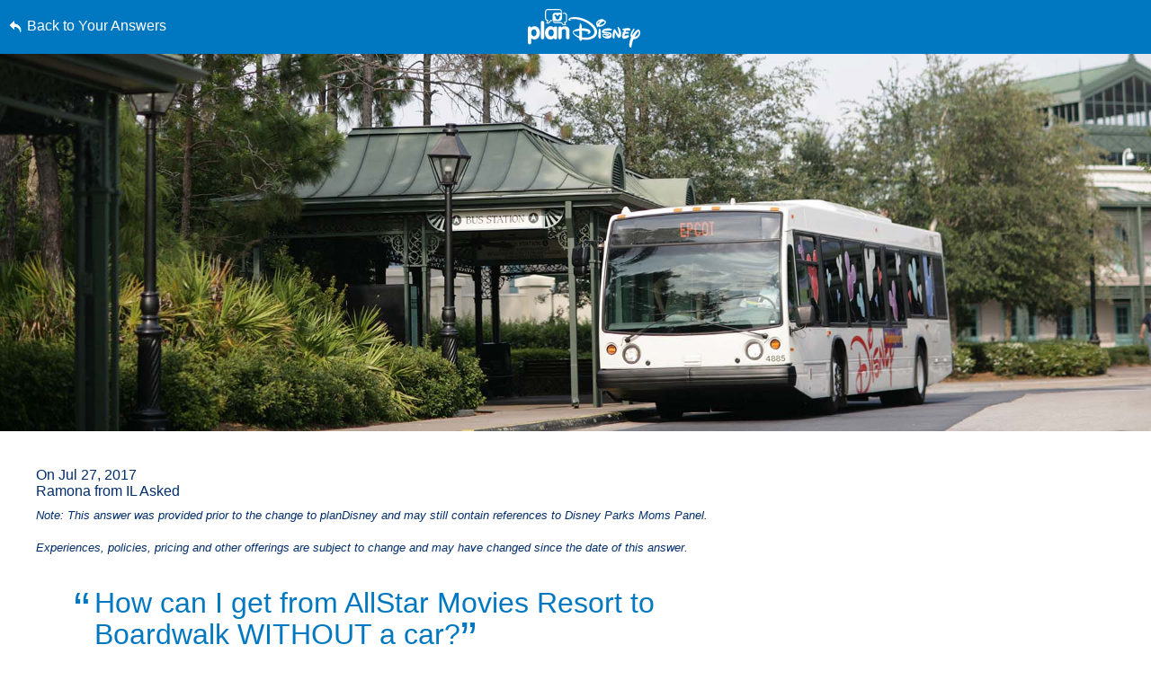

--- FILE ---
content_type: text/html; charset=utf-8
request_url: https://www.google.com/recaptcha/enterprise/anchor?ar=1&k=6LfbOnokAAAAAFl3-2lPl5KiSAxrwhYROJFl_QVT&co=aHR0cHM6Ly9jZG4ucmVnaXN0ZXJkaXNuZXkuZ28uY29tOjQ0Mw..&hl=en&v=PoyoqOPhxBO7pBk68S4YbpHZ&size=invisible&anchor-ms=20000&execute-ms=30000&cb=56i54yx58yzs
body_size: 48743
content:
<!DOCTYPE HTML><html dir="ltr" lang="en"><head><meta http-equiv="Content-Type" content="text/html; charset=UTF-8">
<meta http-equiv="X-UA-Compatible" content="IE=edge">
<title>reCAPTCHA</title>
<style type="text/css">
/* cyrillic-ext */
@font-face {
  font-family: 'Roboto';
  font-style: normal;
  font-weight: 400;
  font-stretch: 100%;
  src: url(//fonts.gstatic.com/s/roboto/v48/KFO7CnqEu92Fr1ME7kSn66aGLdTylUAMa3GUBHMdazTgWw.woff2) format('woff2');
  unicode-range: U+0460-052F, U+1C80-1C8A, U+20B4, U+2DE0-2DFF, U+A640-A69F, U+FE2E-FE2F;
}
/* cyrillic */
@font-face {
  font-family: 'Roboto';
  font-style: normal;
  font-weight: 400;
  font-stretch: 100%;
  src: url(//fonts.gstatic.com/s/roboto/v48/KFO7CnqEu92Fr1ME7kSn66aGLdTylUAMa3iUBHMdazTgWw.woff2) format('woff2');
  unicode-range: U+0301, U+0400-045F, U+0490-0491, U+04B0-04B1, U+2116;
}
/* greek-ext */
@font-face {
  font-family: 'Roboto';
  font-style: normal;
  font-weight: 400;
  font-stretch: 100%;
  src: url(//fonts.gstatic.com/s/roboto/v48/KFO7CnqEu92Fr1ME7kSn66aGLdTylUAMa3CUBHMdazTgWw.woff2) format('woff2');
  unicode-range: U+1F00-1FFF;
}
/* greek */
@font-face {
  font-family: 'Roboto';
  font-style: normal;
  font-weight: 400;
  font-stretch: 100%;
  src: url(//fonts.gstatic.com/s/roboto/v48/KFO7CnqEu92Fr1ME7kSn66aGLdTylUAMa3-UBHMdazTgWw.woff2) format('woff2');
  unicode-range: U+0370-0377, U+037A-037F, U+0384-038A, U+038C, U+038E-03A1, U+03A3-03FF;
}
/* math */
@font-face {
  font-family: 'Roboto';
  font-style: normal;
  font-weight: 400;
  font-stretch: 100%;
  src: url(//fonts.gstatic.com/s/roboto/v48/KFO7CnqEu92Fr1ME7kSn66aGLdTylUAMawCUBHMdazTgWw.woff2) format('woff2');
  unicode-range: U+0302-0303, U+0305, U+0307-0308, U+0310, U+0312, U+0315, U+031A, U+0326-0327, U+032C, U+032F-0330, U+0332-0333, U+0338, U+033A, U+0346, U+034D, U+0391-03A1, U+03A3-03A9, U+03B1-03C9, U+03D1, U+03D5-03D6, U+03F0-03F1, U+03F4-03F5, U+2016-2017, U+2034-2038, U+203C, U+2040, U+2043, U+2047, U+2050, U+2057, U+205F, U+2070-2071, U+2074-208E, U+2090-209C, U+20D0-20DC, U+20E1, U+20E5-20EF, U+2100-2112, U+2114-2115, U+2117-2121, U+2123-214F, U+2190, U+2192, U+2194-21AE, U+21B0-21E5, U+21F1-21F2, U+21F4-2211, U+2213-2214, U+2216-22FF, U+2308-230B, U+2310, U+2319, U+231C-2321, U+2336-237A, U+237C, U+2395, U+239B-23B7, U+23D0, U+23DC-23E1, U+2474-2475, U+25AF, U+25B3, U+25B7, U+25BD, U+25C1, U+25CA, U+25CC, U+25FB, U+266D-266F, U+27C0-27FF, U+2900-2AFF, U+2B0E-2B11, U+2B30-2B4C, U+2BFE, U+3030, U+FF5B, U+FF5D, U+1D400-1D7FF, U+1EE00-1EEFF;
}
/* symbols */
@font-face {
  font-family: 'Roboto';
  font-style: normal;
  font-weight: 400;
  font-stretch: 100%;
  src: url(//fonts.gstatic.com/s/roboto/v48/KFO7CnqEu92Fr1ME7kSn66aGLdTylUAMaxKUBHMdazTgWw.woff2) format('woff2');
  unicode-range: U+0001-000C, U+000E-001F, U+007F-009F, U+20DD-20E0, U+20E2-20E4, U+2150-218F, U+2190, U+2192, U+2194-2199, U+21AF, U+21E6-21F0, U+21F3, U+2218-2219, U+2299, U+22C4-22C6, U+2300-243F, U+2440-244A, U+2460-24FF, U+25A0-27BF, U+2800-28FF, U+2921-2922, U+2981, U+29BF, U+29EB, U+2B00-2BFF, U+4DC0-4DFF, U+FFF9-FFFB, U+10140-1018E, U+10190-1019C, U+101A0, U+101D0-101FD, U+102E0-102FB, U+10E60-10E7E, U+1D2C0-1D2D3, U+1D2E0-1D37F, U+1F000-1F0FF, U+1F100-1F1AD, U+1F1E6-1F1FF, U+1F30D-1F30F, U+1F315, U+1F31C, U+1F31E, U+1F320-1F32C, U+1F336, U+1F378, U+1F37D, U+1F382, U+1F393-1F39F, U+1F3A7-1F3A8, U+1F3AC-1F3AF, U+1F3C2, U+1F3C4-1F3C6, U+1F3CA-1F3CE, U+1F3D4-1F3E0, U+1F3ED, U+1F3F1-1F3F3, U+1F3F5-1F3F7, U+1F408, U+1F415, U+1F41F, U+1F426, U+1F43F, U+1F441-1F442, U+1F444, U+1F446-1F449, U+1F44C-1F44E, U+1F453, U+1F46A, U+1F47D, U+1F4A3, U+1F4B0, U+1F4B3, U+1F4B9, U+1F4BB, U+1F4BF, U+1F4C8-1F4CB, U+1F4D6, U+1F4DA, U+1F4DF, U+1F4E3-1F4E6, U+1F4EA-1F4ED, U+1F4F7, U+1F4F9-1F4FB, U+1F4FD-1F4FE, U+1F503, U+1F507-1F50B, U+1F50D, U+1F512-1F513, U+1F53E-1F54A, U+1F54F-1F5FA, U+1F610, U+1F650-1F67F, U+1F687, U+1F68D, U+1F691, U+1F694, U+1F698, U+1F6AD, U+1F6B2, U+1F6B9-1F6BA, U+1F6BC, U+1F6C6-1F6CF, U+1F6D3-1F6D7, U+1F6E0-1F6EA, U+1F6F0-1F6F3, U+1F6F7-1F6FC, U+1F700-1F7FF, U+1F800-1F80B, U+1F810-1F847, U+1F850-1F859, U+1F860-1F887, U+1F890-1F8AD, U+1F8B0-1F8BB, U+1F8C0-1F8C1, U+1F900-1F90B, U+1F93B, U+1F946, U+1F984, U+1F996, U+1F9E9, U+1FA00-1FA6F, U+1FA70-1FA7C, U+1FA80-1FA89, U+1FA8F-1FAC6, U+1FACE-1FADC, U+1FADF-1FAE9, U+1FAF0-1FAF8, U+1FB00-1FBFF;
}
/* vietnamese */
@font-face {
  font-family: 'Roboto';
  font-style: normal;
  font-weight: 400;
  font-stretch: 100%;
  src: url(//fonts.gstatic.com/s/roboto/v48/KFO7CnqEu92Fr1ME7kSn66aGLdTylUAMa3OUBHMdazTgWw.woff2) format('woff2');
  unicode-range: U+0102-0103, U+0110-0111, U+0128-0129, U+0168-0169, U+01A0-01A1, U+01AF-01B0, U+0300-0301, U+0303-0304, U+0308-0309, U+0323, U+0329, U+1EA0-1EF9, U+20AB;
}
/* latin-ext */
@font-face {
  font-family: 'Roboto';
  font-style: normal;
  font-weight: 400;
  font-stretch: 100%;
  src: url(//fonts.gstatic.com/s/roboto/v48/KFO7CnqEu92Fr1ME7kSn66aGLdTylUAMa3KUBHMdazTgWw.woff2) format('woff2');
  unicode-range: U+0100-02BA, U+02BD-02C5, U+02C7-02CC, U+02CE-02D7, U+02DD-02FF, U+0304, U+0308, U+0329, U+1D00-1DBF, U+1E00-1E9F, U+1EF2-1EFF, U+2020, U+20A0-20AB, U+20AD-20C0, U+2113, U+2C60-2C7F, U+A720-A7FF;
}
/* latin */
@font-face {
  font-family: 'Roboto';
  font-style: normal;
  font-weight: 400;
  font-stretch: 100%;
  src: url(//fonts.gstatic.com/s/roboto/v48/KFO7CnqEu92Fr1ME7kSn66aGLdTylUAMa3yUBHMdazQ.woff2) format('woff2');
  unicode-range: U+0000-00FF, U+0131, U+0152-0153, U+02BB-02BC, U+02C6, U+02DA, U+02DC, U+0304, U+0308, U+0329, U+2000-206F, U+20AC, U+2122, U+2191, U+2193, U+2212, U+2215, U+FEFF, U+FFFD;
}
/* cyrillic-ext */
@font-face {
  font-family: 'Roboto';
  font-style: normal;
  font-weight: 500;
  font-stretch: 100%;
  src: url(//fonts.gstatic.com/s/roboto/v48/KFO7CnqEu92Fr1ME7kSn66aGLdTylUAMa3GUBHMdazTgWw.woff2) format('woff2');
  unicode-range: U+0460-052F, U+1C80-1C8A, U+20B4, U+2DE0-2DFF, U+A640-A69F, U+FE2E-FE2F;
}
/* cyrillic */
@font-face {
  font-family: 'Roboto';
  font-style: normal;
  font-weight: 500;
  font-stretch: 100%;
  src: url(//fonts.gstatic.com/s/roboto/v48/KFO7CnqEu92Fr1ME7kSn66aGLdTylUAMa3iUBHMdazTgWw.woff2) format('woff2');
  unicode-range: U+0301, U+0400-045F, U+0490-0491, U+04B0-04B1, U+2116;
}
/* greek-ext */
@font-face {
  font-family: 'Roboto';
  font-style: normal;
  font-weight: 500;
  font-stretch: 100%;
  src: url(//fonts.gstatic.com/s/roboto/v48/KFO7CnqEu92Fr1ME7kSn66aGLdTylUAMa3CUBHMdazTgWw.woff2) format('woff2');
  unicode-range: U+1F00-1FFF;
}
/* greek */
@font-face {
  font-family: 'Roboto';
  font-style: normal;
  font-weight: 500;
  font-stretch: 100%;
  src: url(//fonts.gstatic.com/s/roboto/v48/KFO7CnqEu92Fr1ME7kSn66aGLdTylUAMa3-UBHMdazTgWw.woff2) format('woff2');
  unicode-range: U+0370-0377, U+037A-037F, U+0384-038A, U+038C, U+038E-03A1, U+03A3-03FF;
}
/* math */
@font-face {
  font-family: 'Roboto';
  font-style: normal;
  font-weight: 500;
  font-stretch: 100%;
  src: url(//fonts.gstatic.com/s/roboto/v48/KFO7CnqEu92Fr1ME7kSn66aGLdTylUAMawCUBHMdazTgWw.woff2) format('woff2');
  unicode-range: U+0302-0303, U+0305, U+0307-0308, U+0310, U+0312, U+0315, U+031A, U+0326-0327, U+032C, U+032F-0330, U+0332-0333, U+0338, U+033A, U+0346, U+034D, U+0391-03A1, U+03A3-03A9, U+03B1-03C9, U+03D1, U+03D5-03D6, U+03F0-03F1, U+03F4-03F5, U+2016-2017, U+2034-2038, U+203C, U+2040, U+2043, U+2047, U+2050, U+2057, U+205F, U+2070-2071, U+2074-208E, U+2090-209C, U+20D0-20DC, U+20E1, U+20E5-20EF, U+2100-2112, U+2114-2115, U+2117-2121, U+2123-214F, U+2190, U+2192, U+2194-21AE, U+21B0-21E5, U+21F1-21F2, U+21F4-2211, U+2213-2214, U+2216-22FF, U+2308-230B, U+2310, U+2319, U+231C-2321, U+2336-237A, U+237C, U+2395, U+239B-23B7, U+23D0, U+23DC-23E1, U+2474-2475, U+25AF, U+25B3, U+25B7, U+25BD, U+25C1, U+25CA, U+25CC, U+25FB, U+266D-266F, U+27C0-27FF, U+2900-2AFF, U+2B0E-2B11, U+2B30-2B4C, U+2BFE, U+3030, U+FF5B, U+FF5D, U+1D400-1D7FF, U+1EE00-1EEFF;
}
/* symbols */
@font-face {
  font-family: 'Roboto';
  font-style: normal;
  font-weight: 500;
  font-stretch: 100%;
  src: url(//fonts.gstatic.com/s/roboto/v48/KFO7CnqEu92Fr1ME7kSn66aGLdTylUAMaxKUBHMdazTgWw.woff2) format('woff2');
  unicode-range: U+0001-000C, U+000E-001F, U+007F-009F, U+20DD-20E0, U+20E2-20E4, U+2150-218F, U+2190, U+2192, U+2194-2199, U+21AF, U+21E6-21F0, U+21F3, U+2218-2219, U+2299, U+22C4-22C6, U+2300-243F, U+2440-244A, U+2460-24FF, U+25A0-27BF, U+2800-28FF, U+2921-2922, U+2981, U+29BF, U+29EB, U+2B00-2BFF, U+4DC0-4DFF, U+FFF9-FFFB, U+10140-1018E, U+10190-1019C, U+101A0, U+101D0-101FD, U+102E0-102FB, U+10E60-10E7E, U+1D2C0-1D2D3, U+1D2E0-1D37F, U+1F000-1F0FF, U+1F100-1F1AD, U+1F1E6-1F1FF, U+1F30D-1F30F, U+1F315, U+1F31C, U+1F31E, U+1F320-1F32C, U+1F336, U+1F378, U+1F37D, U+1F382, U+1F393-1F39F, U+1F3A7-1F3A8, U+1F3AC-1F3AF, U+1F3C2, U+1F3C4-1F3C6, U+1F3CA-1F3CE, U+1F3D4-1F3E0, U+1F3ED, U+1F3F1-1F3F3, U+1F3F5-1F3F7, U+1F408, U+1F415, U+1F41F, U+1F426, U+1F43F, U+1F441-1F442, U+1F444, U+1F446-1F449, U+1F44C-1F44E, U+1F453, U+1F46A, U+1F47D, U+1F4A3, U+1F4B0, U+1F4B3, U+1F4B9, U+1F4BB, U+1F4BF, U+1F4C8-1F4CB, U+1F4D6, U+1F4DA, U+1F4DF, U+1F4E3-1F4E6, U+1F4EA-1F4ED, U+1F4F7, U+1F4F9-1F4FB, U+1F4FD-1F4FE, U+1F503, U+1F507-1F50B, U+1F50D, U+1F512-1F513, U+1F53E-1F54A, U+1F54F-1F5FA, U+1F610, U+1F650-1F67F, U+1F687, U+1F68D, U+1F691, U+1F694, U+1F698, U+1F6AD, U+1F6B2, U+1F6B9-1F6BA, U+1F6BC, U+1F6C6-1F6CF, U+1F6D3-1F6D7, U+1F6E0-1F6EA, U+1F6F0-1F6F3, U+1F6F7-1F6FC, U+1F700-1F7FF, U+1F800-1F80B, U+1F810-1F847, U+1F850-1F859, U+1F860-1F887, U+1F890-1F8AD, U+1F8B0-1F8BB, U+1F8C0-1F8C1, U+1F900-1F90B, U+1F93B, U+1F946, U+1F984, U+1F996, U+1F9E9, U+1FA00-1FA6F, U+1FA70-1FA7C, U+1FA80-1FA89, U+1FA8F-1FAC6, U+1FACE-1FADC, U+1FADF-1FAE9, U+1FAF0-1FAF8, U+1FB00-1FBFF;
}
/* vietnamese */
@font-face {
  font-family: 'Roboto';
  font-style: normal;
  font-weight: 500;
  font-stretch: 100%;
  src: url(//fonts.gstatic.com/s/roboto/v48/KFO7CnqEu92Fr1ME7kSn66aGLdTylUAMa3OUBHMdazTgWw.woff2) format('woff2');
  unicode-range: U+0102-0103, U+0110-0111, U+0128-0129, U+0168-0169, U+01A0-01A1, U+01AF-01B0, U+0300-0301, U+0303-0304, U+0308-0309, U+0323, U+0329, U+1EA0-1EF9, U+20AB;
}
/* latin-ext */
@font-face {
  font-family: 'Roboto';
  font-style: normal;
  font-weight: 500;
  font-stretch: 100%;
  src: url(//fonts.gstatic.com/s/roboto/v48/KFO7CnqEu92Fr1ME7kSn66aGLdTylUAMa3KUBHMdazTgWw.woff2) format('woff2');
  unicode-range: U+0100-02BA, U+02BD-02C5, U+02C7-02CC, U+02CE-02D7, U+02DD-02FF, U+0304, U+0308, U+0329, U+1D00-1DBF, U+1E00-1E9F, U+1EF2-1EFF, U+2020, U+20A0-20AB, U+20AD-20C0, U+2113, U+2C60-2C7F, U+A720-A7FF;
}
/* latin */
@font-face {
  font-family: 'Roboto';
  font-style: normal;
  font-weight: 500;
  font-stretch: 100%;
  src: url(//fonts.gstatic.com/s/roboto/v48/KFO7CnqEu92Fr1ME7kSn66aGLdTylUAMa3yUBHMdazQ.woff2) format('woff2');
  unicode-range: U+0000-00FF, U+0131, U+0152-0153, U+02BB-02BC, U+02C6, U+02DA, U+02DC, U+0304, U+0308, U+0329, U+2000-206F, U+20AC, U+2122, U+2191, U+2193, U+2212, U+2215, U+FEFF, U+FFFD;
}
/* cyrillic-ext */
@font-face {
  font-family: 'Roboto';
  font-style: normal;
  font-weight: 900;
  font-stretch: 100%;
  src: url(//fonts.gstatic.com/s/roboto/v48/KFO7CnqEu92Fr1ME7kSn66aGLdTylUAMa3GUBHMdazTgWw.woff2) format('woff2');
  unicode-range: U+0460-052F, U+1C80-1C8A, U+20B4, U+2DE0-2DFF, U+A640-A69F, U+FE2E-FE2F;
}
/* cyrillic */
@font-face {
  font-family: 'Roboto';
  font-style: normal;
  font-weight: 900;
  font-stretch: 100%;
  src: url(//fonts.gstatic.com/s/roboto/v48/KFO7CnqEu92Fr1ME7kSn66aGLdTylUAMa3iUBHMdazTgWw.woff2) format('woff2');
  unicode-range: U+0301, U+0400-045F, U+0490-0491, U+04B0-04B1, U+2116;
}
/* greek-ext */
@font-face {
  font-family: 'Roboto';
  font-style: normal;
  font-weight: 900;
  font-stretch: 100%;
  src: url(//fonts.gstatic.com/s/roboto/v48/KFO7CnqEu92Fr1ME7kSn66aGLdTylUAMa3CUBHMdazTgWw.woff2) format('woff2');
  unicode-range: U+1F00-1FFF;
}
/* greek */
@font-face {
  font-family: 'Roboto';
  font-style: normal;
  font-weight: 900;
  font-stretch: 100%;
  src: url(//fonts.gstatic.com/s/roboto/v48/KFO7CnqEu92Fr1ME7kSn66aGLdTylUAMa3-UBHMdazTgWw.woff2) format('woff2');
  unicode-range: U+0370-0377, U+037A-037F, U+0384-038A, U+038C, U+038E-03A1, U+03A3-03FF;
}
/* math */
@font-face {
  font-family: 'Roboto';
  font-style: normal;
  font-weight: 900;
  font-stretch: 100%;
  src: url(//fonts.gstatic.com/s/roboto/v48/KFO7CnqEu92Fr1ME7kSn66aGLdTylUAMawCUBHMdazTgWw.woff2) format('woff2');
  unicode-range: U+0302-0303, U+0305, U+0307-0308, U+0310, U+0312, U+0315, U+031A, U+0326-0327, U+032C, U+032F-0330, U+0332-0333, U+0338, U+033A, U+0346, U+034D, U+0391-03A1, U+03A3-03A9, U+03B1-03C9, U+03D1, U+03D5-03D6, U+03F0-03F1, U+03F4-03F5, U+2016-2017, U+2034-2038, U+203C, U+2040, U+2043, U+2047, U+2050, U+2057, U+205F, U+2070-2071, U+2074-208E, U+2090-209C, U+20D0-20DC, U+20E1, U+20E5-20EF, U+2100-2112, U+2114-2115, U+2117-2121, U+2123-214F, U+2190, U+2192, U+2194-21AE, U+21B0-21E5, U+21F1-21F2, U+21F4-2211, U+2213-2214, U+2216-22FF, U+2308-230B, U+2310, U+2319, U+231C-2321, U+2336-237A, U+237C, U+2395, U+239B-23B7, U+23D0, U+23DC-23E1, U+2474-2475, U+25AF, U+25B3, U+25B7, U+25BD, U+25C1, U+25CA, U+25CC, U+25FB, U+266D-266F, U+27C0-27FF, U+2900-2AFF, U+2B0E-2B11, U+2B30-2B4C, U+2BFE, U+3030, U+FF5B, U+FF5D, U+1D400-1D7FF, U+1EE00-1EEFF;
}
/* symbols */
@font-face {
  font-family: 'Roboto';
  font-style: normal;
  font-weight: 900;
  font-stretch: 100%;
  src: url(//fonts.gstatic.com/s/roboto/v48/KFO7CnqEu92Fr1ME7kSn66aGLdTylUAMaxKUBHMdazTgWw.woff2) format('woff2');
  unicode-range: U+0001-000C, U+000E-001F, U+007F-009F, U+20DD-20E0, U+20E2-20E4, U+2150-218F, U+2190, U+2192, U+2194-2199, U+21AF, U+21E6-21F0, U+21F3, U+2218-2219, U+2299, U+22C4-22C6, U+2300-243F, U+2440-244A, U+2460-24FF, U+25A0-27BF, U+2800-28FF, U+2921-2922, U+2981, U+29BF, U+29EB, U+2B00-2BFF, U+4DC0-4DFF, U+FFF9-FFFB, U+10140-1018E, U+10190-1019C, U+101A0, U+101D0-101FD, U+102E0-102FB, U+10E60-10E7E, U+1D2C0-1D2D3, U+1D2E0-1D37F, U+1F000-1F0FF, U+1F100-1F1AD, U+1F1E6-1F1FF, U+1F30D-1F30F, U+1F315, U+1F31C, U+1F31E, U+1F320-1F32C, U+1F336, U+1F378, U+1F37D, U+1F382, U+1F393-1F39F, U+1F3A7-1F3A8, U+1F3AC-1F3AF, U+1F3C2, U+1F3C4-1F3C6, U+1F3CA-1F3CE, U+1F3D4-1F3E0, U+1F3ED, U+1F3F1-1F3F3, U+1F3F5-1F3F7, U+1F408, U+1F415, U+1F41F, U+1F426, U+1F43F, U+1F441-1F442, U+1F444, U+1F446-1F449, U+1F44C-1F44E, U+1F453, U+1F46A, U+1F47D, U+1F4A3, U+1F4B0, U+1F4B3, U+1F4B9, U+1F4BB, U+1F4BF, U+1F4C8-1F4CB, U+1F4D6, U+1F4DA, U+1F4DF, U+1F4E3-1F4E6, U+1F4EA-1F4ED, U+1F4F7, U+1F4F9-1F4FB, U+1F4FD-1F4FE, U+1F503, U+1F507-1F50B, U+1F50D, U+1F512-1F513, U+1F53E-1F54A, U+1F54F-1F5FA, U+1F610, U+1F650-1F67F, U+1F687, U+1F68D, U+1F691, U+1F694, U+1F698, U+1F6AD, U+1F6B2, U+1F6B9-1F6BA, U+1F6BC, U+1F6C6-1F6CF, U+1F6D3-1F6D7, U+1F6E0-1F6EA, U+1F6F0-1F6F3, U+1F6F7-1F6FC, U+1F700-1F7FF, U+1F800-1F80B, U+1F810-1F847, U+1F850-1F859, U+1F860-1F887, U+1F890-1F8AD, U+1F8B0-1F8BB, U+1F8C0-1F8C1, U+1F900-1F90B, U+1F93B, U+1F946, U+1F984, U+1F996, U+1F9E9, U+1FA00-1FA6F, U+1FA70-1FA7C, U+1FA80-1FA89, U+1FA8F-1FAC6, U+1FACE-1FADC, U+1FADF-1FAE9, U+1FAF0-1FAF8, U+1FB00-1FBFF;
}
/* vietnamese */
@font-face {
  font-family: 'Roboto';
  font-style: normal;
  font-weight: 900;
  font-stretch: 100%;
  src: url(//fonts.gstatic.com/s/roboto/v48/KFO7CnqEu92Fr1ME7kSn66aGLdTylUAMa3OUBHMdazTgWw.woff2) format('woff2');
  unicode-range: U+0102-0103, U+0110-0111, U+0128-0129, U+0168-0169, U+01A0-01A1, U+01AF-01B0, U+0300-0301, U+0303-0304, U+0308-0309, U+0323, U+0329, U+1EA0-1EF9, U+20AB;
}
/* latin-ext */
@font-face {
  font-family: 'Roboto';
  font-style: normal;
  font-weight: 900;
  font-stretch: 100%;
  src: url(//fonts.gstatic.com/s/roboto/v48/KFO7CnqEu92Fr1ME7kSn66aGLdTylUAMa3KUBHMdazTgWw.woff2) format('woff2');
  unicode-range: U+0100-02BA, U+02BD-02C5, U+02C7-02CC, U+02CE-02D7, U+02DD-02FF, U+0304, U+0308, U+0329, U+1D00-1DBF, U+1E00-1E9F, U+1EF2-1EFF, U+2020, U+20A0-20AB, U+20AD-20C0, U+2113, U+2C60-2C7F, U+A720-A7FF;
}
/* latin */
@font-face {
  font-family: 'Roboto';
  font-style: normal;
  font-weight: 900;
  font-stretch: 100%;
  src: url(//fonts.gstatic.com/s/roboto/v48/KFO7CnqEu92Fr1ME7kSn66aGLdTylUAMa3yUBHMdazQ.woff2) format('woff2');
  unicode-range: U+0000-00FF, U+0131, U+0152-0153, U+02BB-02BC, U+02C6, U+02DA, U+02DC, U+0304, U+0308, U+0329, U+2000-206F, U+20AC, U+2122, U+2191, U+2193, U+2212, U+2215, U+FEFF, U+FFFD;
}

</style>
<link rel="stylesheet" type="text/css" href="https://www.gstatic.com/recaptcha/releases/PoyoqOPhxBO7pBk68S4YbpHZ/styles__ltr.css">
<script nonce="R90iffduDW52h94zqE_l0g" type="text/javascript">window['__recaptcha_api'] = 'https://www.google.com/recaptcha/enterprise/';</script>
<script type="text/javascript" src="https://www.gstatic.com/recaptcha/releases/PoyoqOPhxBO7pBk68S4YbpHZ/recaptcha__en.js" nonce="R90iffduDW52h94zqE_l0g">
      
    </script></head>
<body><div id="rc-anchor-alert" class="rc-anchor-alert"></div>
<input type="hidden" id="recaptcha-token" value="[base64]">
<script type="text/javascript" nonce="R90iffduDW52h94zqE_l0g">
      recaptcha.anchor.Main.init("[\x22ainput\x22,[\x22bgdata\x22,\x22\x22,\[base64]/[base64]/[base64]/[base64]/[base64]/UltsKytdPUU6KEU8MjA0OD9SW2wrK109RT4+NnwxOTI6KChFJjY0NTEyKT09NTUyOTYmJk0rMTxjLmxlbmd0aCYmKGMuY2hhckNvZGVBdChNKzEpJjY0NTEyKT09NTYzMjA/[base64]/[base64]/[base64]/[base64]/[base64]/[base64]/[base64]\x22,\[base64]\\u003d\\u003d\x22,\x22w43Cky5PwoHDqSfCmMKgasKQw5vCkgtcw45oNsOYw4VuOVXCqW5Xc8OGwrXDjMOMw5zCoyhqwqgEDzXDqTfCtHTDlsO3chs9w43DuMOkw6/DrcKhwovCgcOVKwzCrMK8w5/DqnY7woHClXHDs8OWZcKXwrHCpsK0dw7DsV3CqcKYDsKowqzCg05mw7LCgsO4w717McKzAU/ChMKAcVNFw5DCihZ4R8OUwpF6SsKqw7ZcwpcJw4YUwoo5esKQw5/CnMKfwofDpsK7IHPDvnjDnUXCjwtBwpXCqTcqasKww4VqQcKeAy8cAiBCNcOswpbDisKYw5DCq8KgbMOhC20ZG8KYaEsDwovDjsOew7nCjsO3w4MXw65PJMO1wqPDnifDmHkAw4Juw5lBwp7Ck1sOM1p1wo5mw5TCtcKUWHI4eMOew4MkFGJJwrFxw5YOF1kbwpTCul/Dl2IOR8KHQQnCusO0NE5yDUfDt8Oawp/CgxQEdMOkw6TCpwV6FVnDhiLDlX8DwoF3IsK8w5fCm8KbCgsWw4LCpwzCkBN3wqs/[base64]/FXfDth/CmMKjZhrDlsO/wrjCrQEJQMOuUsO9w7AjccOEw6/CpC8bw57ClsOwPiPDvRrCg8KTw4XDrSrDlkUuR8KKOC/DjWDCusOqw6EabcKlfQU2ZMKfw7PClw7DqcKCCMOQw5PDrcKPwrwnQj/[base64]/w4nDtcO/wobCuMKCw4LDpsKOwqU7wpvDvAoiwqsICRZrR8K/w4XDqyLCmAjCiwV/[base64]/cMKwEkFww4EAwr4Lw552R8OJw5LCmWHDg8ONw4TCm8KRwqHCo8K0w53CgMOIw6/DqjhHa19WWMKxwpYxS1PChGHCsCrDg8OAJ8KQw5UUS8KxIMKoe8KrQ2RFAMOQKX9QbzXCmi7DjGNdG8OXw5zDgMOuw4Q7OUnDo08Rwr/DnDbCt3tAwozDhsOYGQzDtXvCmMOKHnPDvFrCm8OUGsKOaMKxw5XDg8KwwrcJw7zDtsOffXnCgQjCtVHCpVNLw7DDsnUgU1wHHcO/Z8KSw7HDisKUKsOTwqcuHMOCwonDtsKww6XDt8KSwr3CihzCrBrChnlyOAzDnTPClD7CicOTFMKEZWQaLVTCtMOxCSLDr8Kww7DDpMONNQoDwo/DlSLDhsKKw4tKw6keI8KXH8KUTsKebnbDvFjCisOCDHZXw59pwolfwrPDn3gnS0gpRMOdw5VhdQfCj8K8HsK2P8K/wolbw4vDmHLCigPCpRvDn8KtAcKABGhLBzZYVcKpDcOiPcOuOnATw6jDtWrDu8O9AcKTwofCs8KwwpZudsO/w57CsTXDt8K/wq/Dq1Z9w4p1wqvDvcO7w7HDiXrCkRI2wpDClcKAw5gywq3DsSkWwpPClnJlHcOsPMOxwpdgw6tIw5/Cs8OVQzZcw7Riw7TCo2DDvnjDhUjDu0w/[base64]/[base64]/[base64]/Ct8OHwo8Rw4zDqcK0RRXDvQLDh0zCgsOdS8OJw5Uvw5hxwrw3w6EUw5k9w5TDksKAU8OGwr/DrMK6ecK0asKDE8KnEMK9w6DCjmsYw4oxwposwqfDrHvDh2HCvg3DmkvDpAHCmBo4eWQlwprCog3DtMO1ASwyKBzCq8KEaj/DpxnDmgvCk8K5w6HDmMKxd0nDpB8Ywq0UwrxtwoN7wqxlaMKjLBpSLlLChMKkw4lfw7pyE8OvwoRow7nDsFvCmMKta8Kjw73ChMK5LcOgw4nCt8OOc8KLcMKQworCg8OYwpEDwoQxwq/DqS4fwrTCi1fCs8Owwpd+w7fCqsO0f2DCpMOjNwzDlHXCv8KoKyzCj8OOw7DDsEFowo9yw7p9BMKrEXdKbzNew50nwqXCpw0cEsOXKMKWKMO+w73Cm8O/PCrCvsOxX8K0EcKawq8xw4IuwqnCqsO7wqx0w5vClcONwq01wojCt0HClQwawrMYwqR1w4nDtA50RsKXw7fDk8KsaAYWXMKvwrF3wprCoUIhwrbDtsKzwr/CvcKPwozDuMK+PMKIw7sbwrUjwrgDw5LCriwSw7HCoxzCrEHDsA13YMOdwpZFw78NCcKewr3Du8KYDmnCoiVxRwzCrcO4HcK3woDCiznCiWANIcKgw7R7w5x/HhERw6zDqMKRMMOec8K9wqBOwrDDgUPDi8KiAQjCvV/[base64]/DpMKodsKZwpbDj1nCvcKFwrXDj8Ksw5bDmyDCnsKmfmTDgcKfwoLDhcK6wrDDjcOxPC3CukvCl8OvwpDCusKKccKaw73DpUw1IgREdcOrdBFKE8OxAsOfIW1OwrbCocOWR8KWfWQ8wp/Dn1cswowcGcKXwovCpXE2w6AnDcK2wqXCpsOew6LCscKRCMKAahZRUXPDuMOswrsHwpBjSGwsw6rDonnDnMKow7LCl8OqwrvCosOHwpkWQMK4WR7CsW/Dm8OfwqZjGsKvO3rCpDHDnMOaw4fDkMKhRjjCkcORTyDCoy8SWsOPwo/DlcKPw4xTFEhOchPCqMKaw74id8OVInnDp8KORUTDv8OXw7x5R8KfWcKCI8KOZMK3wpBawqjCmA0Ywrlnw5rDmgxcwo/DrW8VwonCsXF6JcKMwr56w4nCjWbCjG9MwpjDlsK5wq3CncKewqEHKH9EAUXCtCtHC8KwYH/CmMKsXjZqS8O4wrxbIXkwM8OQw7jDsgTDnsO6TMOTWsO0E8Kew7xcSSYqVQopWgZzw6PDjx0rEQVMwr8zw5owwp3DsGZiEwlCFTjCgcKNw7oFWDAzb8OKwqbDpBTDj8OSMnXDjQVQMilxwq/DvVcUwo5kRW/CjMKkw4DCqE3DnR7Dpwk6w6DDtsOFw5Qyw55EPmjChcKbwq7DmcOEasOWI8O+woBUwoswWCzDt8KvwpbCpi04f1PDtMOAfsKuw6Z/[base64]/[base64]/amPCr8ONRcOywrgjCsOswqjDk8OtwrHCkkjColB0YWE+NF8Zw4rDmSF9SATClkx6wovDj8Okw7hoTsORwp/DjVdzA8KzHAPColDCs3sbworCtMKgDxRnwoPDrxDCpcOfE8KWw5wLwpUcw45Hc8OiE8K+w7rDlcKLCAhEw47ChsKjwqgNMcOCw43ClkfCpMO9w6MOw6bCt8KSworChcKKwpDDrsK5w6Z/w6rDncOZSXc6RcKYwrjDkcOiw4ouCTsywoBZQkbCtxjDpcOYw43Dt8KuVcKtQwzDnnNzwqkmw6Z8wr/CiRzDhsOsej7Di2nDjMKbwrvDiDbDjU/CqMOZwq1qaAnCuEMKwqwAw5Nfw4BeAMKCCw9+wqfCgMOKw43CrjrCqijCjXzClUzCkDZSW8OALElsGMOfwpPDixBmw4/CuDLCtsKRLMK+clPCk8KYwr/Cv3rDuEUFw4LCrV4Ea09lwpl6KsOKCcK/[base64]/[base64]/Ds8KkeF8AbwIQAybCoMOnZcOcw4EQTcOkw4BhRHfCrCTDsFXCp3/DrsOqQi7DrMOkRcKBw6Y9WsKjOB/CmMOOK3E9WsO/HnVfwpdYWMOOIhvDmMOJw7fCqzt0BcKhAhpgwqsRw5DDl8O9FsK5A8OwwqJ/w4/Dq8Kxw4DCpnQLBsKrw7l6wq7Ct0Rxw6XCiCXCjsKhw50fwpHDgFTDt2BxwoVycMKBwq3CqlXDocO5wpHDt8OZwqgKG8OKw5Q5DcKhDcKyVMKKw77DvRJBw4duSnkXImA/bzPDlsK8Kg7DkcO1fsK1w5nCgRnDnMKycQkUOsOuRyc9HMOePh/CjR1Wd8K2w4LChsKmPEnDiWLDg8OGwqbCrcKDZcKgw6bCgR3CmsKLw4JhwoEGOCLDpwE7wpN1wo9ACkxSwoDClcKNNcOOS1jDvHYwwr3DgcOqw7DDhUlmw4fDlsK/XMK8NjpOcj/Dg2YLf8KEwr7DvAocElo6eSbCl07Dkx8Wwpo8GnPChxPDrUJEAsOJw5/CgEPDscKdZC9nw7RFZmBbw7/DuMOgw6Mrw4cJw6VYwrPDshAwW1HCihccVcKTXcKTwpPDpiHCs23CoWALSsKswoVRJiLCmMOwwozCnDTCtcO/w5bDsWV+GgDDuhbDg8KlwpNNw4HCo1M2wrDCoGUjw53Do2Q+NsKGa8KJJsKEwrB9w6/CusO3A33DlTHDtzDDgEbDnh/ChmLCoFTCusKnHsORM8KgMsOdalTCsyJfwo7CjDcYKF5CNl3DsD7CigfCtcOMQkh2w6dqwrhZwoTDpMODRxxLwrbCgcOlwo/DjsKow6jDs8OccULCvzw9C8OTwrfDmkctwp5acWfCgjZvw57Cs8KDYzHCh8KpfMKaw7zDiQ8KEcOkwqLCgRhGNcOIw6Qcw5BSw4HDrgrCrRMFFcODw48uw68ew4oOZcOLfWvDnsKTw7w7RMKNSsKpLBXDk8KGcjp/w6Biw6XCqMK4Sw/[base64]/wr3CizJXwr3DhA3Dr8Ocw5DDi8KSw5HCmcKtwqEXccKfHHzCsMOcGsKfQ8KuwoQ2w7XDmEEAwqnDvntvwp7DkXB5IgXDlUjCiMKMwqzDtsKrw61DHCdPw6/CucKfPsKVw5pMwqPCm8OFw4LDmMKtGMO7w6rClGAvw7kjRBEdw4oqR8O2ejpPw5MZwqPCrEcRw7zCm8KkBiFkdy7DkXrCj8ORworCocKpw6QWGEBQw5PDpn7CvMOVBE8sw57CgcOuw4xCE1pSwr/DtFzCvsONwrE3T8OoZ8KuwqDCslbDvsOZwq9mwrsHXcOYw4gabMK9w7vCucOjwq3ClUTDgsK8wqhOw7BSwo1rJ8Oww5Rrw67CjSJAX1jDgMOTwoU5QR8Pw7vDrxzCnMK6w5cBw5bDkBjDmCxJTUbDuVbDoWMqK3bDky/CiMKmwobChsOUw5UJR8OXUsOgw47DsSXCklXCpEnDgQXDlETCu8Oqw55Vwoxyw5pYSw/[base64]/e8OQRMOswosnw4XCgBrCrMO8w7jDoMOnwpIzYsKgw4gYcsO8wobDrcKIw55lQsKmwotTwp/[base64]/wqhcw7N+wqk0wqXDmMO2BHLDig5lFAjDk0rCkBtpfn8uw5A1w7jClsKHw64KYsOvFFFkGcKMOMK9V8OwwqZNw4p1bcOYXWZnwqTDisO0wo/[base64]/CkMK1NcOWYsKswpF6bcKWHcOCwo0kMk5/IB1cwq/DqmPCmVIfEcORMWvDrMOMEhPCtcK4DsKzw4VTPBzCjwx0Kx3CmUU3woArwpPCvFsiw65HBsKXDw06F8KWwpcXwqJPCTNCHsKsw7Nuf8OuXsKLccKrRAXCksK+w5xUw5bCjcOZwrTDpMKDQiDChcKnDcO5LcKDISfDmz/Dq8OTw53CqMOXw55iwrnDmsO8w4XCvcO9fkdvMcKTwr1Vw63Co2F0ZE3CqlYFaMOmw4HDqMO0w7kbesKyE8OyYMOFw6bCjSBsAcOEwo/[base64]/w7xjI8OWCk7Cig1XwolwOcKkB8Oxw6cEwqXDhMKrcMOwa8KDXnkYwqzDu8KLQgZ1WcKjw7IGw77CvnPDiTvCr8K0wrY8QhwlW3wYwqJ4w6Z7w5hBw4cPESVWYkjCpQJgwp97wooww7jCt8KEwrfDpHHCiMKWLhDDvjPDo8K/woxpwokxEGHCgMKjQ19wEGQ9CibCnB02w4PDl8KEHMKBfMOnZCoIwp8WwrbDp8OVwpVLEMOPwrF5esOFw7IRw4gUEC44w5fDkMOjwr3Co8O8Q8O/[base64]/Cu8OSwoPDuz5DKcOGQgjChXVJw4vDgsKUczzDj3V9w6LCiQPDngRPOVPCph8vFSMBKMKWw4XDrTXDi8K8cUglwqJMwrTCtxYAM8KlGiHDvW89w4jCvls0RMOLw4PCsTxWfhnCnsKwdS0iUgbCtGR/wqt/w481f1RHw7oCE8OCc8K4ACoFLH5ow5PDmsKNYWbDugAkSALCj1JOYsO7IMK3w4BkX3F0w6BTw4fDhxLCucK+woZWRUvDoMKueV7Cgg0mw7RrAgc1DgYCw7PDncOfwqjDmcKNw5rDqQbDh2ZuRsOjwqdFFsKzb1nDpUUiwqjCnsKqwq/DmcOjw4nDiBPCtQDDjsOIwoR2wrnCuMO0dEpLbcKMw6LDhW7Chx7CtUPCusKYYE9GPGYoemF8w6Qnwp9dw7/CvcKRwokww5LDs2/CkF/DnRctI8KaEx93J8KhCcKvwq/[base64]/[base64]/wqnDncOIfAXDmxjDncO2wpQFfQpIw6B7w716w4PCsiXCrAUmesKCWX8NwqDCnRzDg8OvEcKsVMOuJ8K9w4nDl8KTw79mMmlxw4nDnsO9w4fDk8Ohw4g1ecK2dcObw788wqHDkGPDu8K/w4bCjkTDiG8kAwXCp8OPw4g3w7fCmkDCk8OWfsKQNMK2w7/DnMOsw59mwq/CnTTCqcKsw5/[base64]/w4VqE8OzF8KoKcOfbydOZcO9w5/Ct2kqQMORdXRpRXvDkDXDl8KpUihIw7PDnCdYwp5IZTbDlyc3wozCp1rDrGZlWR1Ew7bClxxJH8OXw6EBwojDhH4gw7/DmiZIRsO1R8KfJcO4JsOnSXnCsR9vw6rDhArDuAk2GMKvw6tUwpTDv8ONBMOKHSDDmcOSQsOGTcKcw5fDoMKCNDBZLsOVw4XCsSPCpUIiw4E5bMKNw57Dt8KxPCQ4W8Ojw7vDrioac8K/w4TCmADDrsO0w5giY0Vlw6DDsU/CqcKQw6MuwoDCpsKlwrXDrxtXVTbDgcKXCsK4wrDClMKNwp0qw7jCl8K4Ek7DvsKuJRbCmcOIKXLCpyzDnsOQVRbDrAnDj8Oewp5gYMOVHcOedMKeXhLDgsOyFMOTRcOjHMKiwqDDhcK7awZxw5/CmsOhCkbDt8O+MMKMGMOfw6pPwr5nTcKsw4zDjsOtYsOFOCzCgmLChcOswqlXwppdw5EqwpvCtlvDkWDCgj3CmCrDqcO7bsO9w7fCh8OTwqXDlcO/w7HCiU0jd8OLeHDDkyU0w5jDrk5Xw75SPljCog7CrXTCuMOYeMOCF8OkaMO7cz9rAWoVwoJbD8K1w4nCj1ALwoQpw6LDlMOLZMKxwpx5wq7Dh1fCsm0dLyLCi1HCtjNgw59cw4RuVE3CgsO0w7jCtMK0w7hSwqrDhcOpwrlfwoknEMO1D8OGSsO/QMOJwr7CrsOmw5nClMKjJhtgDAVdw6XDqsKwIHzCsGNIIcOBPcOBw5zCo8OTRsKIacKdwpTDj8OAwq/[base64]/Ux/DgsOpwoRjwpHCn3Mcw6HDp256w6XDhwQnwr8uw7liLk7CnMOCJcKyw6s+wofDqMK7w5jCpzbDhcKXNcOcw6jDrMKgBcOgwpLCkjTDjsOqFgTDklxfasO7wp/Co8K8Nhlaw6Rcwo8KA2YLQsOOwofDjMKtwq/CvHnCpMO3w7N+ExjCo8KPZMKuwpzCmhgJwobCr8Obwp1vJsOlwp9XWMKBOjvCicOcOiLDr3fCjDLDvgnDpsOmw4Eywp3DqXpuMSB8w7fDm1DCoSNgYn4fCMKSa8Kod2/DiMOAOXIefTjDt07DlsOqw4cawp7DisKZwqY9w74Rw4bClADDiMKuZnbCp1nCn0cewpLDjsK0wqFBcMK4w4LCpXUnw7TCksKFw4IRw5HCsE1THsO1HR7Dq8KHH8O/[base64]/[base64]/CjF0nwqLCvMKwQcOCw5FUw5l0WcOxPUrDkMKMb8OaXADDhyNWI2RbEHDDvhU9F0jCt8OgMFI8w7h8wrgMJHw8GsK0w6XCjWXCpMOSfjbCmsKuG1UXwppIwqdhT8KWcsK7wpUGwpzCu8OJw5gPw6JkwqAuPQzDvmjDvMKnNUgzw5zCtCjCjMKxwrk9F8O/w6HCmX8lesK5PXnCu8OHdcO+w4k/wr1Vw6Rww58iF8OEBQ8pwqdmw6HCsMONDlUYw5/CmEZIB8Kjw7nDlcOZw6wwcXXCmMKAAMOgEGbDhnfDpU/DqcK0KxjDuFDCsmHDssKvwprCsXxICl4fLicjZsOkf8Ovw4bDs27DhhVWw5/[base64]/[base64]/[base64]/wrkrwqfCu3dbZijCkFAoF8OwO2FrVMKYM8KlwqfCu8OXwqbDnX0oFcOVwpLDlcK2QlPCpz8pwqHDucORPMKHIFJlwobDuSMPdgEvw40FwrUqMcOeAsKkGWDDk8KaXSDDiMOXMHfDlcOWSSdUA2gxfMKIw4YHO3Vswqh0FQzCpX0oaAUfTlk/WD/Dp8O0wozCqMOLfMOVKmzCpjvDuMK5ccKmw5nDghpaLjUBwp/CmMOxTEHCgMK9woZbDMOMw6ECw5XCsUzDl8K/fERBaBgpbMK/elY0w5PCtQfDoFjCqEjClMOvw53DiikLSggRw73DvHFKw5l0w6cVCMOdQgbDlsKrWsOlwq1yScOGw7/CjsKEcRPCtMKFwrN/w7zCj8O4b0IENcKmwqbCvsKzwqsgNld/[base64]/Cml/[base64]/[base64]/DmMKiC8OZwoYgwo/DiXLDtMKIw4/Co8KAN0LDiSjDnsOmw6s+wo/[base64]/w7IQw6t2RcO6JcOIw5Z3NsKkOcKgwo5Jwqx0dw1bBXo2acKewqjDkiDCrWUfD3nDmcKGwpXDlcONwqvDucKLawUfw40zKcOWCBfDp8KUwpx8w4/[base64]/KcKmwp3CrMOmLkQFw7lUecKrNMOVw6wrVnrDg0kzTMOocQ3DtMKPJcOjw4oGFcK6w57CmR4kw5tfwqN9bcKWHivChcODPMKwwrHDtcOXwoc7Xj/CmVjDrTgNwr1UwqLCpsKjfx/DmMOpMVLDlcOZQcKDRgfClyFHw5RXwpbCjD4vU8O4dBogwrcoRsKgwr/Dqm3CnljDsgrCiMOiw4rDicKTecOEal0gw7JXUGBOYMOfRHvCjsKLCsKtw6VbMxHDizx/QF7DrMORw4MIccK5SQVWw6klwrkNw7Row7nCoWnCu8K1ejIwb8OGdcO2ZMK/[base64]/CpETDtsKEEcOWXx9VwoPDv3rDszEEfl/CjgTCiMOswoTDscKHHEZEwrzCmsKVd2jCvMOFw5ttw4lCW8KvAMO4BcKSw5ZYQcOhwq9+w6XDuxhxIhw3F8Otw5wZNsOyamV/KQQNasKDV8Omwocaw7UFwrd1esKha8KWAMKxUxrCnXAbw6pgwojCq8KqTkl6WMKaw7NrDVnCtUDChnbCqBwbCHPCuR06CMOhLcKRHkzCpsKgw5XClG/DlMOEw4FOah5QwplNw57Cr1pOw6zDgXkLZgnDjcKLMRhnw5lCw6YJw4nCm1JFwoXDuMKcDxwzHAh+w5sMwoTDvhU4cMO1Un4Iw6LCucOAWsOUOVrCi8O+LsKpwrPDu8OsETVvWFQlw5nCuBUQwoTCs8OQw77CmMOVBinDmG5XX3AbwpLDisK1bThmwr/[base64]/CrkDDsCY4QsKEfBlPwpfDrcKzR8OZw4htw7ozwqrDkF7DgcOQHcKWdH1JwrRvw4QIb1tFwqlzw5LCnhkQw59eb8OXwqvDjcOnwol0ZsO8bw1OwoAOacO7w6XDsi/DnkgiNT1nwrsIwrvDvsKtwpHDqMKPw4rDsMKtfsKvwprDmEEEOMKTEsKMwpc2w6DDmsOkRFjDpcOPPiHCpMOFdcKzEgJpwr7ChwjDtwrCgcKxwqvDvMKDXERhPsOcw6hGbWx+w5jDrzsqMsKxw5HChsOxAmnDoG9BHDnDgTPDtMKLw5PCtyrDm8Ocw7HDtkTDkw/DrG9wHMOuCToeMkPDl39dcXAZwojCuMO7UHFBXQLCgcOqwqooByY+WRzCtcOZwovDt8Kow5vDsxfDvMOWw6XCsFZ/[base64]/CkMKsX8K1PsO0wo3DsUUEw6fDhMKTGwsUw5DDpgzDkmd/wqFHwrDDl3xyISDCminCki4fBljDmy3DolTChinDtS0qGgJjAWbDjScoLmUew5dKa8OhcAYDTW3DnEJ5wrl4dcOGWcOCT15UYcOtwp7CjkQzK8KtdsKIdsOqw4pkwr97w5DDn10Iwq9NwrXDkBnCssOCOHbClRM+w6nDg8OEw6YVwqlewq1sTcKGwrN9wrXDgl/Duw8gcQ4uwoTCjsKnZMORR8ORVcO3w4XCp2rCiS7CgcKyI0gOUF7Du05tMMOzBQcRKsKGEcKfNEgCQiYFS8Okw50nw4Apw7bDjcKuDcOcwpgGw6bDhkp4wqdlUsK/[base64]/CucOxO3VEwq7DuGXDlBjDpX7DvkAWwpAEw5cYw6lrODpyF15aJsK0LsOHwoMuw6XCnFxxChwjw5XCnsKnKMO/dkMGwqrDncKtw5PCnMOVwqgzw4TDvcOePMKcw4TDscO9TiUkw4TChk7CnT3CqRTDp07Csl/Cry8nBE1HwoZfwozCskd0worDusOTwrjDm8KnwqEdw683AcORwp9dCWMnw6NgHMOOwrpuw7dDHGRTw5NaJg/Ct8K4PzpPw77DuDTDk8OBwq3CvsKrw63CmcKeMsOaXcKPwoR4dR0YcznCkcKPE8OeXcKKcMOzwpvCiEfCtCnDoQ1ETkovFsKQBHbCtQDDnA/DkcOhEMKAcsORwqtPXnrDj8Knw47Dt8KDWMKuwrBKwpXCgGzCol9abTYjwq3CqMO7wq7CtMKrw7Yrw4JpHcKIR1/ClcKcw58ZwpLCuWnCgX0cw4PDm0NaZMKQw7zCr2drwroVPMKVw7p/GQBIUhhGZcKaY14xXMOxwrsKTio9w49Lwo/DtcKkccOUw6vDpwDDuMKYEsKmwo8eb8KIw5lGwpYQJMOiZsOZEVfCpm3CilDCksKRbsKDwo1wQcKZw5UzTMOnEcOzTXrDkcOfIz3CjynDtMOBQi7CgxhqwrBZwq3CvMOUAy7DlsKuw6JOw5LCsXPDmjjCocKoCw8zF8KbcMKxwqHDiMKoXsO6TThzXSoTwqrCj2/CgsO9wofCg8O/UcO6LArCjB9AwpjCvMOnwovDqMKyFxrCgEI5wrzCgsK1w4B8UBHCnzYqw4J0wpXDkiFCGMO5HRjCscKJw5tmVyctY8KpwqtWw4jCmcKFw6QgwrnCmTRqw4t6LsOuWMOZwr11w4XDrsKqwofClG5iJwbDqEgvAcONw7bCvmoQJ8OuOcK3wqXDkW1IaCDDssKCWjzDnzA/csO/w4rDgMK9W0/[base64]/[base64]/Cn0TCh8O0wqnDmkHDg3nDrhvDjcKeck7DqRDDjQjCtDtcwq96wqFMwr3DvhEyworCmXF/[base64]/[base64]/[base64]/[base64]/[base64]/w5l4woLDkhsIwo/DhMKpw5LDi8K6w4IAw6DCncOFwoBJMDJiN2EVRRnCqwZpH0oKeRkBwr8yw4tHdMORw6MINCPCosOoHMK/wokIw6QXw7nCj8KcSQthF2TDl3IYwqzDjyBTw5jCn8Ozc8K+DDTDuMOUQHXCqHMlIF3ClcK+w4xva8O7wqk8w49NwpVew6zDrcKResO+wqAdwrw5GMKxI8KMw4bDu8KpE3F0w73CrE4RUWVuS8KPTj5MwrXDpEPCnCR5aMKufsKkKBXCn0/DmcO3w4rChcO9w4IfLEDCnDdQwqJIbhIFI8KASVFOLwjDjBZmXUduTnBlS0AZLTXDkh4zd8KGw4x0wrvClMOfDcOQw7o4wqJSbGDCtsO1woNCByHCnS9OwrXDl8OcPcOowqQoV8OWwrvCo8O1wqLDhGPCv8OZw60OSy/DqMOIc8KKX8O/Uw95ZxVQAGnClMKbwrrDuxvDhMKjw6QwUcOyw4xjUcKJeMO+HMOFInrDhzzDjMKiNGzCmcK2BkxkUsKMKUtNS8OlQhHDsMOqwpRNw5PClsOowog6w6N/wrzDtCfCkG3CqMK8Y8OxLRnDlcK3MxvDq8KoNMOcw4AHw5FcckZKw6wFOSbDmMOhwonDu2QawrQHQ8OPH8KUOMOHwqI4CVVAw6bDjcKTBcKTw7/Cr8KFP0xKPsOQw7rDo8Kdw4DCmsKiTn/ChMORw5fChxbDuDXDrhoYTQ3Dn8OTwqgpG8Kkw7ByLcOPYsOmw685aEfCghzCim3DokjDtsOjJCfDkgIvw5vDiSTDpcKKWi8YwovCj8ODwrsPw5daMnBdVhFePsKxw54dw5Uew7/CoDZ2wrRaw5dFwp5Ow5DCoMKgUMKcGykbDsKlwq4MbMO6wrbDscK6w7dkLMOow5N6AnZ4d8K9Nm3CkcOuwqYww4kHw6/Dr8OVXcKZan/Dt8OGwrQJHMOZcyR2CcKVQS0OBUhFb8KvaUvCvibCiRxFGH/CrCwewoxkwpIHwo7CrsOvwoHCn8KgRsKwLHXDqXPCrxw2CcK0UsKpawMew4rDgw9BY8K+w7hLwpAMwq5twr4qw7nDr8KFRMK1VcOyQ0c1wohaw6YZw7rDp3QEXVvCqEJ7EnBDw5lGLxMywqZSRh/DmsKDEQkiEhEpw6TCsw0Xf8Kgw6tUwoTCt8OrCBNow4jDsydYw5MDMlDCsl10asOpw6xLwrnCmsOAesOeF2fDiVt/wqvCmMKHanl/w6nCkU4rw6zCnBzDg8OKwp8xBcKrwqVLBcOWcRzDtR8TwqtWw41IwrTCiDrCj8KWYljCmCzDj0TChS/CqH9Ew6BhXlDCp1/[base64]/w5kgAsKVwpLDrXDDvUHCjMO2wrzDnD7DlsKyHsO/w7nDkzITJsKUw4ZRaMKTAxNIeMOrw4dwwpEdw4PDhnUCwoHDvU1AdVsCLsKjIgMFGnjDgkRqfTp+GDMxSj/[base64]/[base64]/DocKLwq/[base64]/WcKAwo4Nwp0yX8OWwrciwod2ewLCmcK/w6t6w4M+J8Okw4XDmmIPwqDDmFzDgCNxF2w3w6tQR8KmX8KQw7Arw4oCcMKXw6PCt3/[base64]/dRkZwokYRsKnYR7CghhWXcKjCcO0VMOLQ8Orw5rDuMOnw6HClsK4DMOgdcKOw6/CmEYwwpjCgy/[base64]/[base64]/DmcOCwqxPw7bDuMOxw57DvGMjw47DlcK6w6IDwrTChH5JwpFYLcOmwojDqMKFADLDu8OGwo1HWcOfI8O6wpXDo0rDhQASwo3DijxYwqNgUcKowqAGGcKSUcOcH2Npw5x0Z8O2TcK1H8OVfcK/VsORYTVhwqZgwr/CncOrwoXCg8KfBcOhacKAF8KBwqfDpRsyCcO3JsOfDsOswpVFw6/Cr3jDmCZAwqwvSnHDhQENe3XCqsKYw5ABwpMWIsONb8K1w6/[base64]/Z25Lw7huccKGw68uw6NYelYew7DDmAvDnAvDvsObGsOMA2HChw5sR8Ofw6HDlsOtwp/CvzRzLF3DmTXClMOpw5DDjj7CqGzDk8KnAj/Cs1/DsV/DvwbDonjDscKuwroQQsKVX13DrXdVH2DCtsKCw6Eswo4BW8KvwrdiwpTCksOww6wVw6vDkcKGwrTDq23DmT5xwpDDkDPDrl0+ZAdPTk9YwqN6ecOSwodbw5oxwrbCvgHDhktqP3R7w7vCoMKIAwEsw5nDmcKPw6/CgcOIAzjCr8KRZmXCpCjDvgHDusOuw5nCmwFTwoAEfBJUGcK2ZU3Dqlo6dTTDg8KfwrPClMOhZWfDvcKEw6grY8OGw77Cv8K0wrrCssOoWcKhwrVyw5M7woPCuMKQw6XDjsKzwqXDlcKAwrnCn0Z+Lh3Cl8Ozf8KtOWlYwo98wozCgcKtw4LDhRzCpMKGwp/DtzRXIQkCdVTCu2fCncO6w71dw5c9HcKjw5bCqcOgw7kzwqRcw4Edw7J1wqJoEMKgBsKlUcO1XcKBwocDEsOLdcOjwq3Dlh/[base64]/[base64]/MRHCnRwdGUbCojdDfcOcGMOCOXJow7Bbw5bDt8OHHcKqw5rDucOqBcOpdcOYAsKIwo7DlmrDkgs+RTcAwpjCiMKXCcKww47Co8KHYlQVS1YWMsOGQQvDgcO8IT3Cm3oFB8KAwojCt8KGw7hDf8O8PsKlwogSw4IeSXfCvMOCw5HDn8K6Swlew5YGw7DDhsKBRsO/ZsOjc8OVYcOJB0FTwqMzX2kgMTDCklpow5HDqRRQwqFqSyJfRMO7K8KGwpQ+AcKOKh4YwrszXMOgw4MyN8O4w5dSwp81BzzCtMOZw715FMKDw7R/WMOZbhPCpmbCqEfCiwLCpg3CnzZkacOlLcOnw40cChc9FcKhwrfCsRY7dsKbw55HDMKaJsOdwqwNwrwGwqQAw7fDrnDCpcKtfsOXT8KrCATDpMKtwp5XX2rDvyh6wpJmw6fDlEoyw6IRUE1ATUPCpC8bNsK7K8K8w6MqTcO5w5/CqMOFwoZ3CwnCusKUw5vDk8KyUcKhDxNsGmkkw64lw6Eyw7lSw6rCnRPCjMKiw6sUwpRRL8O1GTrCnjkDwrTCr8Owwr3CjyrDmXUAdcKQQMKKecOBLcKQWmrChiIrAhgyVnfDlhR4wo3CpsOrWMKyw6cOecOdO8KnDcKEW3N3ZmF8ag3DpltQwqZNw5/CnVB8XMOww5zDq8OCRsKFw6x/WElNM8OJwqnCtizCpgjDm8OgS01vwpxOwoBTe8OvKB7CosKJw4PCpgnCokhYw4TDkWHDqRvCmDNjwprDncOAwq0nw5kQbcKjFn/[base64]/Di0owb8Olw4jDtcKWw7bDjEjChE4eeMOJE8OtFcKqw4LClcKkPB1QwpTDksOmdEw8M8ObCC/[base64]/wqIxw7rDmcKPNEzClm7Dh8KEF8OIYsOyw4JpWsOYLMKkeVXDlBhaKsOUw4/CkjY0w5DDvsOab8KWe8KqJFxFw7pjw6VIw6kLFi0cJEXCvTPClMOTDTEow6PCssOvwrXCuxFIw4g9wqLDhinDvCckwpbCpMO4KMOpDMKrw5RxKcKow44Vwp/CrcO1dQJEIMKrdMK8w4rDhGITw70IwpnCq0fDk0hRdMKsw5M8woUkJFbDosO7U2HDpz58TsKANFjDnmHCk1XDoA1QFMKqN8K3w5vDmsK8w5/DisO1QsKJw43CnUbClU3DjiU/[base64]/CmMOxGgYteTzClljCulc3w7ErLcOaSsKFw6PDisKnARLCp8OlwpHDp8Ohw7xsw59zVMK5wqzDhMKTw5zDkGXCqcKjGl9sR3nDv8O/wpZ8HicKworDq1xPR8K0w6YTQMKzH0rCvi7CgmzCjGcuJQjCv8OmwrREHMOsMj3DvMKeG2gNwojCp8Kpw7LDhGXDqilhw50SKMKmAMKWXGQLwqLCqw7DmsOgcHvDiWxWw7fDp8KuwpFUHMOJX2PCusKqb3/CtmRKWMO/[base64]/[base64]/WXpCEcOiwqIjB8KWK0DDigXDi0YWJRVjf8KUw78jSsK7w6puw7FBw6bCpnVRwqVSRD/DksOhbcO2HF3DtxVbWxXCqk7Dm8OHTcO4bDMsVyjDvcO1wobCsn3CpwNswpfCm3jDj8KYw4LCq8O/UsOyw7XDsMKobhEyG8K/[base64]/DpcOpwooVOmvClg5ACwnClsO7OcKkcHFiw4gOGcOGX8OWwpjCvsKnDRHDrMK7wo3DrQQ/wrzCh8OuM8ODXMOoGybDrsOdfsOFVyhdw6cUwpDClsO7A8O9OcOBworCkAXCh00mw7XDhDzDkw4/w4nDuDITw6R2UGUXw5omwrhyOh/Chh/CtMO/w73CiWLCisKmOMO3IxVcGcKLJMOYwonDqH/CjcKIOMKtNQ3CnMK6w53CtMK2CU3DksOleMOOwotDwqnDksOIwpvCosO2SzTCgwXCrsKpw7wAwp3CsMKvOAMIDXV1wrnCun9xKCzCo35pwozDj8Kfw7YZV8Oqw4BWwoxrwpkZeyXCjsKqwpBJd8KSwq4JecKcwppDwpzChGZIOsKbwoHCpsKOw4N/wr3DognCjFwAFhYUflPDgMKLwpBNGGEWw7rDjMK2w6rCuiHCqcOnXEsdw7LDmUcFQMKtw7fDkcOfdcOkKcO6wojDtXN+GFHDpSHDrMKXwpbDm1zCnsOtAiLCjsKiwpQhf1HCuHHCuB/DoHXCqgkswrLCjmBVM2QfVcOsUxYmBAPCusKjHGBMYsKcHcODwrlfwrVLXsOYbF84w7HDrMKWMR7CqsKTL8K2w45ywrw3XBVXwpPChB7DvBxiw4ddw6sNN8O/woJBdyjCmsOGR3gow77DmMKEw5DDgsOMwqDDqRHDuDnCp13DhU3DlcOwdGbCrCUuB8OowoMuw7XClBrDjsO4I0jDsELDosKvRcOzIMObwoTCm0UAw4A4wpdBLcKqwpd2w67DvmjDjsKDEWLDqjEpf8OyN3vDhjohGV50QsKzwr/CuMO8w515CWTCrcKuCR1vw68SOUfDnmzCocOJWsK3bMO8QMKgw5XCrAjDq3/[base64]/[base64]\\u003d\x22],null,[\x22conf\x22,null,\x226LfbOnokAAAAAFl3-2lPl5KiSAxrwhYROJFl_QVT\x22,0,null,null,null,1,[21,125,63,73,95,87,41,43,42,83,102,105,109,121],[1017145,478],0,null,null,null,null,0,null,0,null,700,1,null,0,\[base64]/76lBhnEnQkZnOKMAhmv8xEZ\x22,0,0,null,null,1,null,0,0,null,null,null,0],\x22https://cdn.registerdisney.go.com:443\x22,null,[3,1,1],null,null,null,1,3600,[\x22https://www.google.com/intl/en/policies/privacy/\x22,\x22https://www.google.com/intl/en/policies/terms/\x22],\x22JmGEm9kIyJR8vrQpp7m9iI/1lrF/lKP+TzZzOTKpJbs\\u003d\x22,1,0,null,1,1769032614462,0,0,[187],null,[55,226,200],\x22RC-KXGzFDvL0FvMAA\x22,null,null,null,null,null,\x220dAFcWeA6V3097Uo5blKC0O4CXfg-xud6WaM3PYZwFXwYka5gE_z4IfH0UpftkIC-tXXMZMxfY6MNGEG0XMZL16pPcMsnkIhUUjg\x22,1769115414556]");
    </script></body></html>